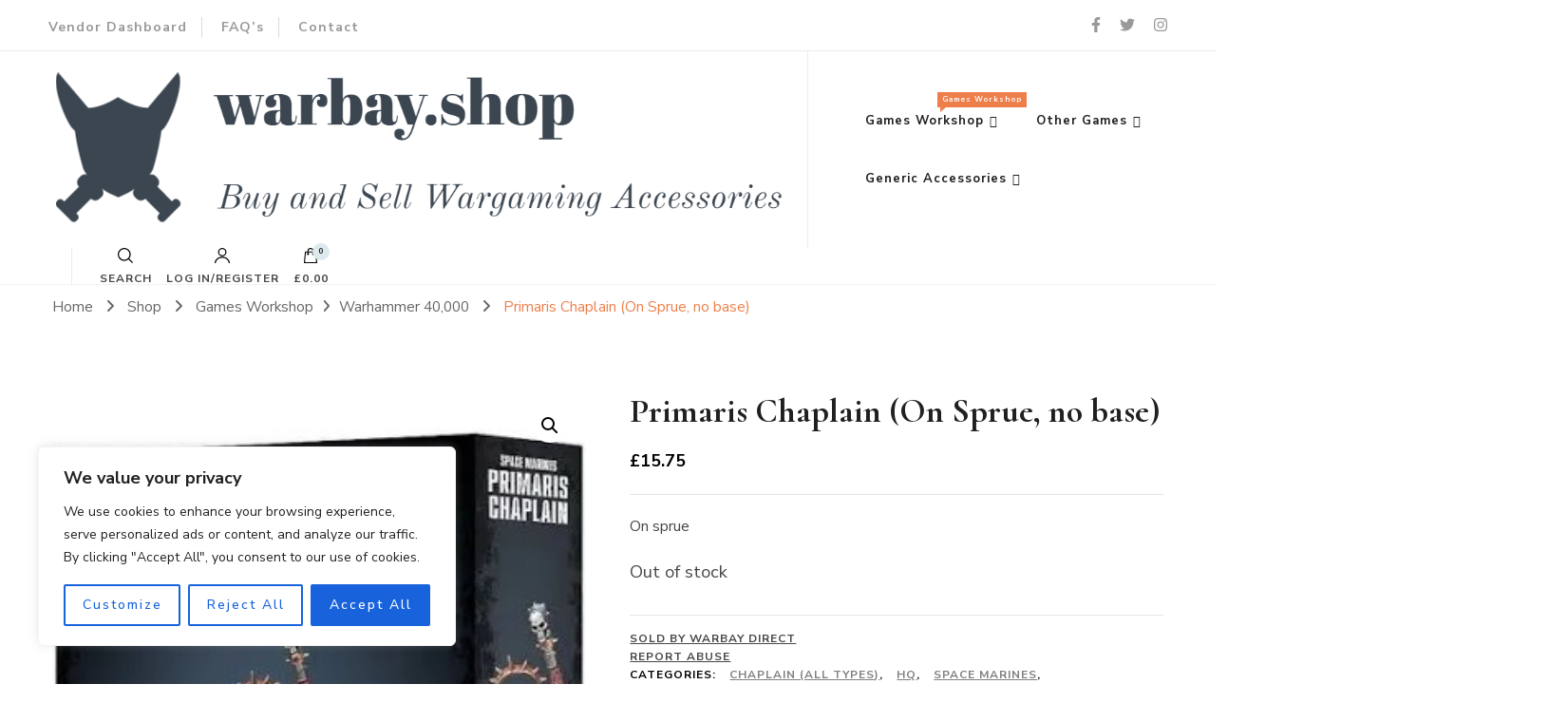

--- FILE ---
content_type: text/css
request_url: https://www.warbay.shop/wp-content/plugins/mvx-pro/assets/frontend/css/dashboard.css?ver=1.3.0
body_size: 3940
content:
.wc_appointments_calendar_form .wc_appointments_calendar td {
    color: #bbb;
    text-align: right;
    padding: 8px 0 0 0;
    font-size: 20px;
    border-right: 1px solid #ddd;
    border-bottom: 1px solid #ddd;
    height: 120px;
}
.wc_appointments_calendar_form .wc_appointments_calendar td .appointments {
    overflow: auto;
    height: 100px;
    width: 100%;
    text-align: left;
    font-size: 14px;
}
.wc_appointments_calendar_form .wc_appointments_calendar td .appointments ul {
    padding: 0;
    margin: 0;
}
.wc_appointments_calendar_form .wc_appointments_calendar td .appointments ul li {
    padding: 0;
    margin: 0 0 4px 0;
    list-style: none;
}
.wc_appointments_calendar_form .wc_appointments_calendar td .appointments ul li a {
    border-left: 4px solid #eee;
    padding: 3px 3px 3px 8px;
    display: block
}
.wc_appointments_calendar_form .wc_appointments_calendar td .appointments ul li a ul {
    padding: 0;
    margin: 0
}
.wc_appointments_calendar_form .wc_appointments_calendar td .appointments ul li a ul li {
    list-style: none;
    font-size: .75em;
    padding: 0;
    margin: 0;
    border: 0
}
.wc_appointments_calendar_form .wc_appointments_calendar td .appointments ul li a:hover {
    border-left-color: #ccc;
    background: #fafafa
}
.wc_appointments_calendar_form .wc_appointments_calendar tr {
    background: #fff
}
.wc_appointments_calendar_form .wc_appointments_calendar .calendar-diff-month {
    background: #efefef
}
.wc_appointments_calendar_form .wc_appointments_calendar tbody tr td:last-child {
    border-right: 0
}
.wc_appointments_calendar_form .wc_appointments_calendar tbody tr:last-child td {
    border-bottom: 0
}
.wc_bookings_calendar_form {
    margin: 1em 0 0!important
}
.wc_appointments_calendar_form .calendar_days {
    position: relative;
    height: 1440px;
    overflow: hidden;
    overflow-x: auto;
    border: 1px solid #ddd;
    background-image: url([data-uri]);
    background-repeat: repeat;
    background-position: 0 0;
}
.wc_appointments_calendar_form .calendar_day.date-picker{
    height: 34px;
    margin-top: -5px;
    border-radius: 3px;
    box-shadow: none;
    outline: none;
    padding: 0 40px 0 15px;
    border: 1px solid #c5c5c5;
    width: 165px;
}
.wc_appointments_calendar_form .calendar_days .hours {
    list-style: none;
    padding: 0;
    position: absolute;
    top: 0;
    left: 0;
    margin: -0.5em 0 0 0;
}
.wc_appointments_calendar_form .calendar_days .hours li {
    height: 60px;
    vertical-align: top;
    padding: 0;
    margin: 0;
}
.wc_appointments_calendar_form .calendar_days .hours li label {
    float: left;
    background: #f9f9f9;
    padding: 0 8px;
}
.wc_appointments_calendar_form .calendar_days .appointments {
    margin: 0 0 0 100px;
    padding: 0;
    height: 100%;
    white-space: nowrap;
    position: relative;
    width : 100%;
}
.wc_appointments_calendar_form .calendar_days .appointments li {
    position: absolute;
    width: 98px;
    border-radius: 2px;
    margin: 0;
    overflow: hidden;
    color: #fff;
}
.wc_appointments_calendar_form .calendar_days .appointments li a {
    display: block;
    padding: 2px 4px;
    height: 100%;
    width: 100%;
    position: relative;
    color: #fff;
    text-decoration: none
}
.wc_appointments_calendar_form .tablenav, .wc_bookings_calendar_form .tablenav {
    margin: 0 0 25px;
    display: inline-block;
    width: 100%;
    border-bottom: solid 1px #d3dbe2;
    padding-bottom: 20px;
    
}
x.wc_appointments_calendar_form .tablenav:after {
    clear: both
}
.wc_appointments_calendar_form .tablenav .filters {
    float: left;
    line-height: 30px;
    padding: 5px 15px 5px 5px;
    border-right: 1px solid #ddd;
}
.wc_appointments_calendar_form .tablenav .filters .chosen-container {
    width: 12em
}
.wc_appointments_calendar_form .tablenav .views {
    float: right;
    padding: 0;
    border-left: 1px solid #ddd;
}
.wc_appointments_calendar_form .tablenav .views a {
    padding: 11px 20px;
    display: inline-block;
    text-decoration: none
}
.wc_appointments_calendar_form .tablenav .date_selector {
    margin-left: 5px;
    display: block;
    float: left;
}
.wc_appointments_calendar_form .tablenav .date_selector div {
    padding: 5px 0;
    float: left
}
.wc_appointments_calendar_form .tablenav .date_selector div:first-of-type select {
    margin-right: 5px
}
.wc_appointments_calendar_form .tablenav .date_selector select {
    vertical-align: middle;
    width: 6em
}
.wc_appointments_calendar_form .tablenav .date_selector a {
    display: block;
    position: relative;
    font-size: 29px;
    padding: 5px .1em;
    line-height: 26px;
}
.wc_appointments_calendar_form .tablenav .date_selector a.prev {
    float: left
}
.wc_appointments_calendar_form .tablenav .date_selector a.next {
    float: right
}
.wc_appointments_calendar_form .appointments.days .event_card {
    border-radius: 4px;
    font-size: 15px;
    line-height: 22px;
    margin: 0 0 4px 0;
    min-height: 25px;
    overflow: hidden;
    padding: 0;
    position: absolute;
    width: 100%;
    z-index: 1;
}
.wc_appointments_calendar_form .appointments.weeks .event_card {
    border-radius: 4px;
    font-size: 15px;
    line-height: 22px;
    min-height: 25px;
    overflow: hidden;
    padding: 0;
    position: absolute;
    width: 12.5%;
    z-index: 5;
    margin-left: -10px;
}
.wc_appointments_calendar_form .appointments.weeks .body_wrapper {
    position: relative;
    clear: both;
}
.wc_appointments_calendar_form .tablenav .week_selector a.prev {
    display: inline-block;
    position: relative;
    font-size: 29px;
    padding: 5px .1em;
    line-height: 26px;
}
.wc_appointments_calendar_form .tablenav .week_selector a.next {
    display: inline-block;
    position: relative;
    font-size: 29px;
    padding: 5px .1em;
    line-height: 26px;
}
.week_selector {
    float: left;
}
.week_picker {
    display: inline-block;
}
input.calendar_week.date-picker {
    height: 34px;
    border: 1px solid #c5c5c5;
    border-radius: 3px;
    padding: 0 10px;
}
.wc_appointments_calendar_form.week_view{
    background: #fff;
    padding: 15px;
}
.wc_appointments_calendar_form.week_view .calendar_days .hours {
    list-style: none;
    padding: 0;
    position: absolute;
    top: 121px;
    left: 0;
    margin: 0 0 0 0;
    padding: 0 9px;
    background: #f9f9f9;
}
.calendar_presentation {
    background: #fff;
    clear: both;
    /*border: 1px solid black;*/
    overflow: hidden;
}
.wc_appointments_calendar_form.week_view .calendar_days{
    height: 1562px;
}
.wc_appointments_calendar_form .header_labels {
    float: left;
    width: 100px;
    background: #fff;
    height: 120px;
}
.wc_appointments_calendar_form .header_days {
    /*float: left;
    width: 93%;*/
    height: 100px;
    background: #fff;
}
.wc_appointments_calendar_form .header_column{
    float: left;
    width: 12.5%;
    border-left: 1px solid #ccc;
    height: 120px;
    padding: 10px;
    background: #fff;
}
.wc_appointments_calendar_form .body_column {
    float: left;
    width: 12.5%;
    padding : 10px;
    border-left: 1px solid #ccc;
    height: 300vh;
}
.wc_appointments_calendar_form label.empty_label {
    height: 105px;
}
.wc_appointments_calendar_form label.allday_label {
    padding: 0 5px;
}
.wc_appointments_calendar_form .header_label a{
    color: #00000066;
}
.wc_appointments_calendar_form span.daynum {
    color: #00000066;
    font-size: 42px;
    display: block;
    font-weight: 700;
}
.wc_appointments_calendar_form .hours{
    padding: 0 !important;
}


#filter_appointments {
    width : auto;
}
.event_card {
    padding: 10px;
    border-left: 3px solid #e0dddd;
    width: 100%;
}
.appointments.days .event_card{
    padding: 10px !IMPORTANT;
}
.wc_appointments_calendar_form .calendar_days .appointments li{
    color: #3f85b9;
}
.appointments.weeks .event_card{
    padding: 10px !IMPORTANT;
}
.wc_appointments_calendar_form .wc_appointments_calendar td a{
    padding-right: 8px;
}
.woocommerce-BlankState-message{
    color: #aaa;
    margin: 0 auto 1.5em;
    line-height: 1.5em;
    font-size: 1.2em;
    clear: both;
    text-align: center;
    padding-top: 100px;
}
.woocommerce-BlankState-buttons{
    display:block;
    text-align: center;
}
.woocommerce-BlankState-cta.button{
    color: #0071a1;
    border:1px solid #0071a1;
    background: #f3f5f6;
    font-size: 1.2em;
    padding: .75em 1.5em;
    margin: 0 .25em;
    height: auto;
    border-radius: 3px;
    display: inline-block;
}
.add-product-info-holder .select {
    margin-bottom: 10px;
}
.range_capacity input, .priority input{
    border-radius: 4px;
    border: 1px solid #ccc;
    min-height: 34px;
    padding: 0 10px;
}
.form-horizontal .control-label .img_tip{
        margin: 7px -5px 0 0;
}
#availability_rows td {
    padding: 20px 5px;
}
#availability_rows{
    overflow: hidden;
}
#availability_rows .select.wc_appointment_availability_type select {
    width: 100%;
}
#availability_rows .range_capacity input, .priority input{
    width: 100%;
}
.table_grid.availability_table_grid {
    border-right: 1px solid #ddd;
}
@media (min-width: 768px) and (max-width: 979px) {
    .wc_appointments_calendar_form .tablenav .views{
        float: none;
        border:0;
    }
    .wc_appointments_calendar_form .header_days{
        float: none;
    }
    .wc_appointments_calendar_form .header_labels{
        width: 14%;
    }
    .wc_appointments_calendar_form .header_column{
        width: 12%;
    }
    .wc_appointments_calendar_form .calendar_days .appointments {
    margin: 0 0 0 14%;}
    .wc_appointments_calendar_form .body_column{
        width: 12%
    }
    .appointments.weeks .event_card{
        width: 12% !important;
    }
    .wc_appointments_calendar_form .tablenav .views a {
    padding: 11px 8px;}
    .table > tbody > tr > td {
    padding: 10px 5px;
}
.select.wc_appointment_pricing_type select {
    width: 170px;
}
table{
    border-collapse: initial;
}
.range_capacity, .priority{
    max-width: 100px;
}
.range_capacity input, .priority input{
    width: 100%;
    max-width: 100%;
}
.wc_appointment_availability_type select{
   
    width: 140px;
}
.tab-pane .col-md-6.col-sm-9 .form-control{
    margin-bottom: 10px;
}
.tab-pane .table > thead > tr > th {
    padding: 8px 5px;
}
.wc_booking_restricted_days_field{
    overflow: hidden;
}
.wc_booking_restricted_days_field li{
    margin-right: 0 !important;
}
}
@media (max-width: 767px) {
.side-collapse-container{
        overflow: scroll;
}
.wc_appointments_calendar_form .tablenav .wc-enhanced-select{
    width: 37% !important;
}
#calendar-bookings-filter{
    width: 100% !important;
}
.wc_appointments_calendar_form .tablenav .filters, .wc_bookings_calendar_form .tablenav .filters{
    float: none !important;
    padding: 20px 0;
    border: 0 !important;
}
.wc_appointments_calendar_form .tablenav .views {
    float: none;
    padding: 0;
    border-left: 0;
    text-align: center;
}
body .wc_bookings_calendar_form .tablenav .views {
    float: left;
    padding: 0;
    border-left: 0;
}
.wc_appointments_calendar_form .table > thead > tr > th, .wc_bookings_calendar_form .table > thead > tr > th{
    padding: 8px 2px;
    font-size: 10px;
    text-align: center;
}
.event_card{
    padding:0;
}
.panel-content-padding{
    padding: 20px 10px !important;
}
.wc_appointments_calendar_form .wc_appointments_calendar td .appointments{
    font-size: 10px;
}
.wc_appointments_calendar_form .wc_appointments_calendar td, .wc_bookings_calendar_form .wc_bookings_calendar td{
    font-size: 16px !important;
}
.wc_appointments_calendar_form .tablenav .date_selector{
    float: none;
}
.wc_appointments_calendar_form .tablenav .date_selector a.next, .wc_bookings_calendar_form .tablenav .date_selector a.prev{
    float: none;
    display: inline-block;
    padding: 0px 0 0;
}
.wc_appointments_calendar_form label.allday_label {
    padding: 0 2px;
    font-size: 10px;
}
/*week*/
.wc_appointments_calendar_form .header_days{
    float: none;
}
.wc_appointments_calendar_form .header_labels{
    width: 20%;
}
.wc_appointments_calendar_form span.daynum{
    font-size: 18px;
}
.wc_appointments_calendar_form .header_label a{
    font-size: 12px;
}
.wc_appointments_calendar_form .header_column{
    padding: 5px;
    width: 11%;
}
.calendar_presentation{
    min-height: 120px;
}
.wc_appointments_calendar_form .calendar_days .appointments{
    margin: 0 0 0 20%;
}
.wc_appointments_calendar_form .calendar_days .hours li label {
    padding: 0 5px;
    font-size: 12px;
}
.wc_appointments_calendar_form .body_column{
    width: 11%;
    padding: 5px;
}
.wc_appointments_calendar_form .tablenav .date_selector div{
    display: inline-block;
    float: none;
}
.wc_appointments_calendar_form .appointments.weeks .event_card{
    margin-left: -7px;
    border-radius: 0;
    font-size: 10px;
    padding: 0 !IMPORTANT;
    z-index: 1;
    width: 11%;
}
.appointment_range_pricing .table > thead > tr > th{
    padding:8px 5px;
    font-size: 12px;
}
.add-product-info-holder .table > thead {
    display: flex;
    flex-direction: column;
}
.add-product-info-holder .table > tbody > tr > td{
    padding: 20px;
    display: flex;
    flex-direction: column;
    width: 100%;
}
.add-product-info-holder table{
    border-collapse: initial;
}
.add-product-info-holder .table > thead > tr > th {
    padding: 8px 2px;
    font-size: 12px;
}
.wc_booking_restricted_days_field li{
    margin-right: 0;
}
.cat-step3 .product-title-wrap .cat-visiblity {
    text-align: right;
    margin-top: 10px;
}
}
/*gift card*/
.mvx-dash-bulk{
    margin: 1.5rem 0;
}
table.table-bordered.dataTable td:has( .mvx-checkbox-dashboard) {
    text-align: center !important;
}
.mvx-hidden {
    display: none;
}
.form-field.mvx-amounts-list {
    margin: 12px 0;
}
.form-field.mvx-amounts-list label {
    margin-right: 16px;
}
.variation-amount input, .mvx-gift-input {
    border: 0.06rem solid #bfc3c4;
    border-radius: 4px;
    padding: 4px 10px;
}
a.add-new-amount {
    text-decoration: none;
    border: 1px solid #00799f;
    border-radius: 4px;
    padding: 6px 12px 0px 12px;
    margin-left: 9px;
    color: #fff;
    background-color: #00799f;
    font-weight: bolder;
    font-size: 15px;
    line-height: 1;
}
.mvx-tooltip-gift {
    background: #f35a5a;
    color: #f9f8fb;
    font-weight: 600;
    padding: 0.5rem 0.75rem;
    position: absolute;
    border-radius: 0.125rem;
    left: 0;
    top: 2.25rem;
    font-size: 0.75rem;
}
.mvx-tooltip-gift:after{
    position: absolute;
    content: "";
    width: 0;
    height: 0;
    left: 50%;
    top: -1rem;
    transform: translateX(-50%);
    border-bottom: 10px solid #f35a5a;
    border-top: 10px solid transparent;
    border-left: 10px solid transparent;
    border-right: 10px solid transparent;
}
span.add-new-amount-section {
    display: inline-flex;
    position: absolute;
    margin-left: 8px;
}

a.remove-amount {
    color: #a0a5aa;
    text-decoration: none;
}

a.remove-amount span {
    margin-top: -5px;
    margin-left: -13px;
    font-size: 15px;
}

a.remove-amount span::before {
    border-radius: 180px;
}

#gift_card-amount {
    width: 10rem;
    margin-left: -8px;
    padding-left: 25px;
}

.variation-amount-list .variation-amount input.gift_card-amount {
    width: 7em;
}

.variation-amount-list {
    display: inline-block;
    max-width: 43em;
}

.variation-amount-list .variation-amount {
    margin-right: 9px;
    display: inherit;
    position: relative;
}

.variation-amount-list a.remove-amount {
    position: absolute;
    right: 0.5rem;
    top: 0.5rem;
    bottom: auto;
    left: auto;
    margin: 0;
    padding: 0;
    width: auto;
    height: auto;
    transform: translate(105%, 0%);
    opacity: 0;
    transition: .2s, color .1s;
}

.variation-amount-list a.remove-amount:hover {
    color: #a10000;
}

.variation-amount-list .variation-amount:hover a.remove-amount {
    opacity: 1;
}

/*shop page pop up*/
.mvx_fpm_buttons,
.modal-backdrop {
    z-index: 0;
}

.show-sucesss-msg {
    background: #8469a5;
    color: #f9f8fb;
    padding: 0.5rem 1.5rem;
    border-radius: 0.25rem;
    display: none;
}

.sucess-msg {
    display: block;
}

.mvx-submit-store-support-info {
    background-color: #e35047;
    color: #f9f8fb;
    border: 0.06rem solid #e35047;
}

.mvx-submit-store-support-info:hover {
    opacity: 0.8;
    background-color: #e35047;
    color: #f9f8fb;
    border: 0.06rem solid #e35047;
}

/*store support */
.hentry .entry-content a {
    text-decoration: none;
}

.filters-wrap {
    margin: 1rem 0;
    -ms-flex-wrap: wrap;
    flex-wrap: wrap;
    gap: 0.25rem 0.75rem;
}

.mvx_end_date {
    margin: 0 0.5rem 0 0.25rem;
}

.mvx_black_btn {
    border-radius: 0.25rem !important;
    min-height: 38px;
    background: #3f85b9 !important;
    border: 0;
    cursor: pointer;
}

.mvx-support-chat-wrap {
    border-radius: 0.5rem 0.5rem 0 0;
    overflow: hidden;
}

.mvx-support-chat-wrap .mvx-support-heading-wrap {
    display: -webkit-box;
    display: -ms-flexbox;
    display: flex;
    gap: 1rem;
    background: #f7f6f9;
    padding: 1rem 2rem;
    color: #000;
    margin-bottom: 0.5rem;
    -webkit-box-pack: justify;
    -ms-flex-pack: justify;
    justify-content: space-between;
    -ms-flex-wrap: wrap;
    flex-wrap: wrap;
}

.mvx-support-chat-wrap .mvx-support-heading-wrap .support-status,
.mvx-support-chat-wrap .mvx-support-heading-wrap .mvx-support {
    display: -webkit-box;
    display: -ms-flexbox;
    display: flex;
    -ms-flex-wrap: wrap;
    flex-wrap: wrap;
    -webkit-box-align: end;
    -ms-flex-align: end;
    align-items: end;
    gap: 0.5rem;
}

.mvx-support-chat-wrap .mvx-support-heading-wrap span.mvx-support-title {
    text-transform: capitalize;
    font-size: 1.25rem;
    font-weight: 600;
    margin-right: 0.25rem;
}

.mvx-support-chat-wrap .mvx-support-heading-wrap .support-status span {
    background: #ece8f1;
    padding: 0.25rem 0.5rem;
    border-radius: 0.25rem;
}

.mvx-support-chat-wrap .mvx-support-heading-wrap .support-status a {
    padding: 0.25rem 0.5rem;
    color: #65438f;
}

.mvx-support-chat-wrap .mvx-support-content-wrap {
    padding: 2rem 2rem 1rem;
    background: #f7f6f9;
}

.mvx-support-content-wrap ul {
    margin: 0;
    list-style: none;
}

.mvx-support-chat-wrap .mvx-support-content-wrap .mvx-image-box {
    display: -webkit-box;
    display: -ms-flexbox;
    display: flex;
    -webkit-box-align: center;
    -ms-flex-align: center;
    align-items: center;
    min-width: 40px;
}

.mvx-support-chat-wrap .mvx-support-content-wrap .mvx-image-box img {
    height: 40px;
    width: 40px;
    border-radius: 50%;
}

.mvx-support-chat-wrap .mvx-support-content-wrap .mvx-chat-content-wrap {
    border: 0.06rem solid #ece8f1;
    padding: 0.75rem 1.5rem;
    border-radius: 1rem 1rem 1rem 0;
    background: #fdfdfe;
}

.mvx-support-chat-wrap .mvx-support-content-wrap .mvx-chat-box {
    display: -webkit-box;
    display: -ms-flexbox;
    display: flex;
    gap: 1rem;
    margin-bottom: 2rem;
}

.mvx-support-chat-wrap .mvx-support-content-wrap .mvx-chat-content-wrap p {
    margin: 0;
    line-height: 1.5;
}

.mvx-support-chat-wrap .mvx-support-content-wrap .mvx-chat-time-box {
    margin-top: 0.75rem;
    color: #181817;
}

.mvx-support-chat-wrap .mvx-support-content-wrap .chat-user,
.mvx-support-chat-wrap .mvx-support-content-wrap .mvx-chat-holder {
    font-size: 1rem;
    font-weight: 600;
    color: #181817;
    margin-bottom: 0.5rem;
    display: block;
}

.mvx-support-reply-wrap {
    background: #f7f6f9;
    margin: 0.5rem 0;
    padding: 2rem 2rem 4rem;
    border-radius: 0 0 0.5rem 0.5rem;
}

.comment-respond {
    padding: 0 !important;
    background: transparent !important;
}

.mvx-support-reply-wrap .mvx-reply-heading {
    font-size: 1.5rem;
    font-weight: 600;
    color: #181817;
}

.mvx-support-reply-wrap .comment-reply-title {
    font-size: 1.125rem;
    font-weight: 600;
    color: #737373;
}

.mvx-support-reply-wrap textarea {
    width: 100%;
    border: 0;
    background: #ece8f1;
    margin: 0;
    min-height: 9rem;
    border-radius: 0.25rem;
}

.mvx-support-reply-wrap p.form-submit input {
    float: right;
    clear: both;
    background-color: #e35047;
    color: #f9f8fb;
    border: 0.06rem solid #e35047;
    padding: 0.5rem 0.875rem;
    border-radius: 0.25rem;
}

.mvx-support-back-btn {
    background: #000;
    padding: 0.5rem 1rem;
    border-radius: 0.25rem;
    color: #fdfdfe !important;
    display: inline-block;
    margin-bottom: 1rem;
}

ul.subsubsub {
    list-style: none;
    display: flex;
    gap: 0.25rem;
    margin: 0 0 1rem;
}

button#cust_request_refund_btn {
    margin-top: 0.75rem;
}

#vendor-dashboard-payment-settings-error{
    color: crimson;
    font-weight: 600;
}


--- FILE ---
content_type: text/javascript
request_url: https://www.warbay.shop/wp-content/plugins/mvx-pro/modules/store-inventory/assets/frontend/js/frontend.min.js?ver=1.3.0
body_size: 195
content:
jQuery(function(o){o("#low_stock_enabled").on("change",function(){o("#low_stock_enabled").is(":checked")?o(".vendor-low-stock").show():o(".vendor-low-stock").hide()}),o("#out_of_stock_enabled").on("change",function(){o("#out_of_stock_enabled").is(":checked")?o(".vendor-out-of-stock").show():o(".vendor-out-of-stock").hide()})});

--- FILE ---
content_type: text/javascript
request_url: https://www.warbay.shop/wp-content/plugins/dc-woocommerce-multi-vendor/assets/frontend/js/frontend.min.js?ver=4.2.40
body_size: 3366
content:
jQuery(document).ready(function(e){var t=function(e){r(e)||e.addClass("processing").block({message:null,overlayCSS:{background:"#fff",opacity:.6}})},r=function(e){return e.is(".processing")||e.parents(".processing").length},a=function(e){e.removeClass("processing").unblock()};e(".mvx-report-abouse-wrapper .close").on("click",function(){e(".mvx-report-abouse-wrapper #report_abuse_form").slideToggle(500)}),e(".mvx-report-abouse-wrapper #report_abuse").on("click",function(){e(".mvx-report-abouse-wrapper #report_abuse_form").slideToggle(1e3)});var o=document.getElementById("report_abuse_form");window.onclick=function(e){e.target==o&&(o.style.display="none")},e(".submit-report-abuse").on("click",function(r){var o=document.getElementById("report_abuse_name");!1===o.checkValidity()?e("#report_abuse_name").next("span").html(o.validationMessage):e("#report_abuse_name").next("span").html("");var s=document.getElementById("report_abuse_email");!1===s.checkValidity()?e("#report_abuse_email").next("span").html(s.validationMessage):e("#report_abuse_email").next("span").html("");var n=document.getElementById("report_abuse_msg");!1===n.checkValidity()?e("#report_abuse_msg").next("span").html(n.validationMessage):e("#report_abuse_msg").next("span").html(""),r.preventDefault();var i={action:"send_report_abuse",product_id:e(".report_abuse_product_id").val(),name:e(".report_abuse_name").val(),email:e(".report_abuse_email").val(),msg:e(".report_abuse_msg").val()};o.checkValidity()&&s.checkValidity()&&n.checkValidity()&&(t(e("#report_abuse_form")),e.post(frontend_js_script_data.ajax_url,i,function(t){a(e("#report_abuse_form")),e(".mvx-report-abouse-wrapper #report_abuse_form").slideToggle(500),e("#report_abuse").text(frontend_js_script_data.messages.report_abuse_msg)}))}),e("#mvx_widget_vendor_search .search_keyword").on("input",function(){var t={action:"vendor_list_by_search_keyword",s:e(this).val(),vendor_search_nonce:e("#mvx_vendor_search_nonce").val()};e.post(frontend_js_script_data.ajax_url,t,function(t){e("#mvx_widget_vendor_list").html(""),e("#mvx_widget_vendor_list").html(t)})}),e(".vendors_sort_shipping_fields").hide(),e("#vendor_state").hide(),e("#vendor_sort_type").change(function(){"category"==e(this).val()?e("#vendor_sort_category").show():e("#vendor_sort_category").hide(),"shipping"==e(this).val()?(e(".vendors_sort_shipping_fields").show(),e("#vendor_state").show()):(e(".vendors_sort_shipping_fields").hide(),e("#vendor_state").hide())}).change(),e(".mvx_fpm_delete").each(function(){e(this).click(function(t){var r,a;return t.preventDefault(),confirm(frontend_js_script_data.messages.confirm_dlt_pro)&&(r=e(this),e(".woocommerce").block({message:null,overlayCSS:{background:"#fff",opacity:.6}}),a={action:"delete_fpm_product",proid:r.data("proid"),security:frontend_js_script_data.frontend_nonce},e.ajax({type:"POST",url:frontend_js_script_data.ajax_url,data:a,success:function(t){t&&"success"==($response_json=e.parseJSON(t)).status?window.location=$response_json.shop_url:e(".woocommerce").unblock()}})),!1})}),e(".mvx-stroke-butn").on("click",function(){var t=e(this).attr("data-vendor_id"),r=e(this).attr("data-status");e(".mvx_bannersec_start").block({message:null,overlayCSS:{background:"#fff",opacity:.6}});var a={action:"mvx_follow_store_toggle_status",vendor_id:t,status:r,security:frontend_js_script_data.frontend_nonce};e.ajax({type:"POST",url:frontend_js_script_data.ajax_url,data:a,success:function(e){window.location.href=window.location.href}})})});